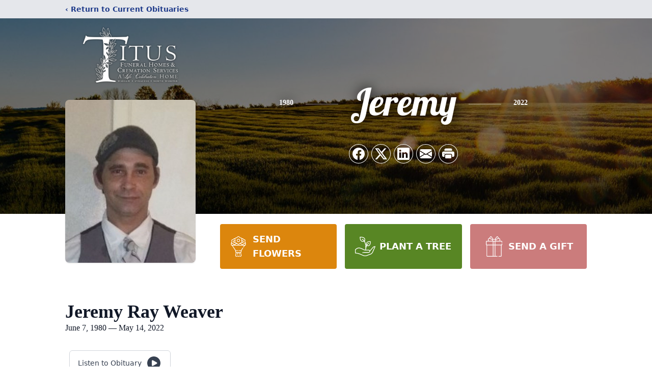

--- FILE ---
content_type: text/html; charset=utf-8
request_url: https://www.google.com/recaptcha/enterprise/anchor?ar=1&k=6LfzlbMfAAAAAADv2mO691mRC04-g8c-n0D1HqPL&co=aHR0cHM6Ly93d3cudGl0dXNmdW5lcmFsaG9tZS5jb206NDQz&hl=en&type=image&v=PoyoqOPhxBO7pBk68S4YbpHZ&theme=light&size=invisible&badge=bottomright&anchor-ms=20000&execute-ms=30000&cb=ig1x6z5ksudc
body_size: 48887
content:
<!DOCTYPE HTML><html dir="ltr" lang="en"><head><meta http-equiv="Content-Type" content="text/html; charset=UTF-8">
<meta http-equiv="X-UA-Compatible" content="IE=edge">
<title>reCAPTCHA</title>
<style type="text/css">
/* cyrillic-ext */
@font-face {
  font-family: 'Roboto';
  font-style: normal;
  font-weight: 400;
  font-stretch: 100%;
  src: url(//fonts.gstatic.com/s/roboto/v48/KFO7CnqEu92Fr1ME7kSn66aGLdTylUAMa3GUBHMdazTgWw.woff2) format('woff2');
  unicode-range: U+0460-052F, U+1C80-1C8A, U+20B4, U+2DE0-2DFF, U+A640-A69F, U+FE2E-FE2F;
}
/* cyrillic */
@font-face {
  font-family: 'Roboto';
  font-style: normal;
  font-weight: 400;
  font-stretch: 100%;
  src: url(//fonts.gstatic.com/s/roboto/v48/KFO7CnqEu92Fr1ME7kSn66aGLdTylUAMa3iUBHMdazTgWw.woff2) format('woff2');
  unicode-range: U+0301, U+0400-045F, U+0490-0491, U+04B0-04B1, U+2116;
}
/* greek-ext */
@font-face {
  font-family: 'Roboto';
  font-style: normal;
  font-weight: 400;
  font-stretch: 100%;
  src: url(//fonts.gstatic.com/s/roboto/v48/KFO7CnqEu92Fr1ME7kSn66aGLdTylUAMa3CUBHMdazTgWw.woff2) format('woff2');
  unicode-range: U+1F00-1FFF;
}
/* greek */
@font-face {
  font-family: 'Roboto';
  font-style: normal;
  font-weight: 400;
  font-stretch: 100%;
  src: url(//fonts.gstatic.com/s/roboto/v48/KFO7CnqEu92Fr1ME7kSn66aGLdTylUAMa3-UBHMdazTgWw.woff2) format('woff2');
  unicode-range: U+0370-0377, U+037A-037F, U+0384-038A, U+038C, U+038E-03A1, U+03A3-03FF;
}
/* math */
@font-face {
  font-family: 'Roboto';
  font-style: normal;
  font-weight: 400;
  font-stretch: 100%;
  src: url(//fonts.gstatic.com/s/roboto/v48/KFO7CnqEu92Fr1ME7kSn66aGLdTylUAMawCUBHMdazTgWw.woff2) format('woff2');
  unicode-range: U+0302-0303, U+0305, U+0307-0308, U+0310, U+0312, U+0315, U+031A, U+0326-0327, U+032C, U+032F-0330, U+0332-0333, U+0338, U+033A, U+0346, U+034D, U+0391-03A1, U+03A3-03A9, U+03B1-03C9, U+03D1, U+03D5-03D6, U+03F0-03F1, U+03F4-03F5, U+2016-2017, U+2034-2038, U+203C, U+2040, U+2043, U+2047, U+2050, U+2057, U+205F, U+2070-2071, U+2074-208E, U+2090-209C, U+20D0-20DC, U+20E1, U+20E5-20EF, U+2100-2112, U+2114-2115, U+2117-2121, U+2123-214F, U+2190, U+2192, U+2194-21AE, U+21B0-21E5, U+21F1-21F2, U+21F4-2211, U+2213-2214, U+2216-22FF, U+2308-230B, U+2310, U+2319, U+231C-2321, U+2336-237A, U+237C, U+2395, U+239B-23B7, U+23D0, U+23DC-23E1, U+2474-2475, U+25AF, U+25B3, U+25B7, U+25BD, U+25C1, U+25CA, U+25CC, U+25FB, U+266D-266F, U+27C0-27FF, U+2900-2AFF, U+2B0E-2B11, U+2B30-2B4C, U+2BFE, U+3030, U+FF5B, U+FF5D, U+1D400-1D7FF, U+1EE00-1EEFF;
}
/* symbols */
@font-face {
  font-family: 'Roboto';
  font-style: normal;
  font-weight: 400;
  font-stretch: 100%;
  src: url(//fonts.gstatic.com/s/roboto/v48/KFO7CnqEu92Fr1ME7kSn66aGLdTylUAMaxKUBHMdazTgWw.woff2) format('woff2');
  unicode-range: U+0001-000C, U+000E-001F, U+007F-009F, U+20DD-20E0, U+20E2-20E4, U+2150-218F, U+2190, U+2192, U+2194-2199, U+21AF, U+21E6-21F0, U+21F3, U+2218-2219, U+2299, U+22C4-22C6, U+2300-243F, U+2440-244A, U+2460-24FF, U+25A0-27BF, U+2800-28FF, U+2921-2922, U+2981, U+29BF, U+29EB, U+2B00-2BFF, U+4DC0-4DFF, U+FFF9-FFFB, U+10140-1018E, U+10190-1019C, U+101A0, U+101D0-101FD, U+102E0-102FB, U+10E60-10E7E, U+1D2C0-1D2D3, U+1D2E0-1D37F, U+1F000-1F0FF, U+1F100-1F1AD, U+1F1E6-1F1FF, U+1F30D-1F30F, U+1F315, U+1F31C, U+1F31E, U+1F320-1F32C, U+1F336, U+1F378, U+1F37D, U+1F382, U+1F393-1F39F, U+1F3A7-1F3A8, U+1F3AC-1F3AF, U+1F3C2, U+1F3C4-1F3C6, U+1F3CA-1F3CE, U+1F3D4-1F3E0, U+1F3ED, U+1F3F1-1F3F3, U+1F3F5-1F3F7, U+1F408, U+1F415, U+1F41F, U+1F426, U+1F43F, U+1F441-1F442, U+1F444, U+1F446-1F449, U+1F44C-1F44E, U+1F453, U+1F46A, U+1F47D, U+1F4A3, U+1F4B0, U+1F4B3, U+1F4B9, U+1F4BB, U+1F4BF, U+1F4C8-1F4CB, U+1F4D6, U+1F4DA, U+1F4DF, U+1F4E3-1F4E6, U+1F4EA-1F4ED, U+1F4F7, U+1F4F9-1F4FB, U+1F4FD-1F4FE, U+1F503, U+1F507-1F50B, U+1F50D, U+1F512-1F513, U+1F53E-1F54A, U+1F54F-1F5FA, U+1F610, U+1F650-1F67F, U+1F687, U+1F68D, U+1F691, U+1F694, U+1F698, U+1F6AD, U+1F6B2, U+1F6B9-1F6BA, U+1F6BC, U+1F6C6-1F6CF, U+1F6D3-1F6D7, U+1F6E0-1F6EA, U+1F6F0-1F6F3, U+1F6F7-1F6FC, U+1F700-1F7FF, U+1F800-1F80B, U+1F810-1F847, U+1F850-1F859, U+1F860-1F887, U+1F890-1F8AD, U+1F8B0-1F8BB, U+1F8C0-1F8C1, U+1F900-1F90B, U+1F93B, U+1F946, U+1F984, U+1F996, U+1F9E9, U+1FA00-1FA6F, U+1FA70-1FA7C, U+1FA80-1FA89, U+1FA8F-1FAC6, U+1FACE-1FADC, U+1FADF-1FAE9, U+1FAF0-1FAF8, U+1FB00-1FBFF;
}
/* vietnamese */
@font-face {
  font-family: 'Roboto';
  font-style: normal;
  font-weight: 400;
  font-stretch: 100%;
  src: url(//fonts.gstatic.com/s/roboto/v48/KFO7CnqEu92Fr1ME7kSn66aGLdTylUAMa3OUBHMdazTgWw.woff2) format('woff2');
  unicode-range: U+0102-0103, U+0110-0111, U+0128-0129, U+0168-0169, U+01A0-01A1, U+01AF-01B0, U+0300-0301, U+0303-0304, U+0308-0309, U+0323, U+0329, U+1EA0-1EF9, U+20AB;
}
/* latin-ext */
@font-face {
  font-family: 'Roboto';
  font-style: normal;
  font-weight: 400;
  font-stretch: 100%;
  src: url(//fonts.gstatic.com/s/roboto/v48/KFO7CnqEu92Fr1ME7kSn66aGLdTylUAMa3KUBHMdazTgWw.woff2) format('woff2');
  unicode-range: U+0100-02BA, U+02BD-02C5, U+02C7-02CC, U+02CE-02D7, U+02DD-02FF, U+0304, U+0308, U+0329, U+1D00-1DBF, U+1E00-1E9F, U+1EF2-1EFF, U+2020, U+20A0-20AB, U+20AD-20C0, U+2113, U+2C60-2C7F, U+A720-A7FF;
}
/* latin */
@font-face {
  font-family: 'Roboto';
  font-style: normal;
  font-weight: 400;
  font-stretch: 100%;
  src: url(//fonts.gstatic.com/s/roboto/v48/KFO7CnqEu92Fr1ME7kSn66aGLdTylUAMa3yUBHMdazQ.woff2) format('woff2');
  unicode-range: U+0000-00FF, U+0131, U+0152-0153, U+02BB-02BC, U+02C6, U+02DA, U+02DC, U+0304, U+0308, U+0329, U+2000-206F, U+20AC, U+2122, U+2191, U+2193, U+2212, U+2215, U+FEFF, U+FFFD;
}
/* cyrillic-ext */
@font-face {
  font-family: 'Roboto';
  font-style: normal;
  font-weight: 500;
  font-stretch: 100%;
  src: url(//fonts.gstatic.com/s/roboto/v48/KFO7CnqEu92Fr1ME7kSn66aGLdTylUAMa3GUBHMdazTgWw.woff2) format('woff2');
  unicode-range: U+0460-052F, U+1C80-1C8A, U+20B4, U+2DE0-2DFF, U+A640-A69F, U+FE2E-FE2F;
}
/* cyrillic */
@font-face {
  font-family: 'Roboto';
  font-style: normal;
  font-weight: 500;
  font-stretch: 100%;
  src: url(//fonts.gstatic.com/s/roboto/v48/KFO7CnqEu92Fr1ME7kSn66aGLdTylUAMa3iUBHMdazTgWw.woff2) format('woff2');
  unicode-range: U+0301, U+0400-045F, U+0490-0491, U+04B0-04B1, U+2116;
}
/* greek-ext */
@font-face {
  font-family: 'Roboto';
  font-style: normal;
  font-weight: 500;
  font-stretch: 100%;
  src: url(//fonts.gstatic.com/s/roboto/v48/KFO7CnqEu92Fr1ME7kSn66aGLdTylUAMa3CUBHMdazTgWw.woff2) format('woff2');
  unicode-range: U+1F00-1FFF;
}
/* greek */
@font-face {
  font-family: 'Roboto';
  font-style: normal;
  font-weight: 500;
  font-stretch: 100%;
  src: url(//fonts.gstatic.com/s/roboto/v48/KFO7CnqEu92Fr1ME7kSn66aGLdTylUAMa3-UBHMdazTgWw.woff2) format('woff2');
  unicode-range: U+0370-0377, U+037A-037F, U+0384-038A, U+038C, U+038E-03A1, U+03A3-03FF;
}
/* math */
@font-face {
  font-family: 'Roboto';
  font-style: normal;
  font-weight: 500;
  font-stretch: 100%;
  src: url(//fonts.gstatic.com/s/roboto/v48/KFO7CnqEu92Fr1ME7kSn66aGLdTylUAMawCUBHMdazTgWw.woff2) format('woff2');
  unicode-range: U+0302-0303, U+0305, U+0307-0308, U+0310, U+0312, U+0315, U+031A, U+0326-0327, U+032C, U+032F-0330, U+0332-0333, U+0338, U+033A, U+0346, U+034D, U+0391-03A1, U+03A3-03A9, U+03B1-03C9, U+03D1, U+03D5-03D6, U+03F0-03F1, U+03F4-03F5, U+2016-2017, U+2034-2038, U+203C, U+2040, U+2043, U+2047, U+2050, U+2057, U+205F, U+2070-2071, U+2074-208E, U+2090-209C, U+20D0-20DC, U+20E1, U+20E5-20EF, U+2100-2112, U+2114-2115, U+2117-2121, U+2123-214F, U+2190, U+2192, U+2194-21AE, U+21B0-21E5, U+21F1-21F2, U+21F4-2211, U+2213-2214, U+2216-22FF, U+2308-230B, U+2310, U+2319, U+231C-2321, U+2336-237A, U+237C, U+2395, U+239B-23B7, U+23D0, U+23DC-23E1, U+2474-2475, U+25AF, U+25B3, U+25B7, U+25BD, U+25C1, U+25CA, U+25CC, U+25FB, U+266D-266F, U+27C0-27FF, U+2900-2AFF, U+2B0E-2B11, U+2B30-2B4C, U+2BFE, U+3030, U+FF5B, U+FF5D, U+1D400-1D7FF, U+1EE00-1EEFF;
}
/* symbols */
@font-face {
  font-family: 'Roboto';
  font-style: normal;
  font-weight: 500;
  font-stretch: 100%;
  src: url(//fonts.gstatic.com/s/roboto/v48/KFO7CnqEu92Fr1ME7kSn66aGLdTylUAMaxKUBHMdazTgWw.woff2) format('woff2');
  unicode-range: U+0001-000C, U+000E-001F, U+007F-009F, U+20DD-20E0, U+20E2-20E4, U+2150-218F, U+2190, U+2192, U+2194-2199, U+21AF, U+21E6-21F0, U+21F3, U+2218-2219, U+2299, U+22C4-22C6, U+2300-243F, U+2440-244A, U+2460-24FF, U+25A0-27BF, U+2800-28FF, U+2921-2922, U+2981, U+29BF, U+29EB, U+2B00-2BFF, U+4DC0-4DFF, U+FFF9-FFFB, U+10140-1018E, U+10190-1019C, U+101A0, U+101D0-101FD, U+102E0-102FB, U+10E60-10E7E, U+1D2C0-1D2D3, U+1D2E0-1D37F, U+1F000-1F0FF, U+1F100-1F1AD, U+1F1E6-1F1FF, U+1F30D-1F30F, U+1F315, U+1F31C, U+1F31E, U+1F320-1F32C, U+1F336, U+1F378, U+1F37D, U+1F382, U+1F393-1F39F, U+1F3A7-1F3A8, U+1F3AC-1F3AF, U+1F3C2, U+1F3C4-1F3C6, U+1F3CA-1F3CE, U+1F3D4-1F3E0, U+1F3ED, U+1F3F1-1F3F3, U+1F3F5-1F3F7, U+1F408, U+1F415, U+1F41F, U+1F426, U+1F43F, U+1F441-1F442, U+1F444, U+1F446-1F449, U+1F44C-1F44E, U+1F453, U+1F46A, U+1F47D, U+1F4A3, U+1F4B0, U+1F4B3, U+1F4B9, U+1F4BB, U+1F4BF, U+1F4C8-1F4CB, U+1F4D6, U+1F4DA, U+1F4DF, U+1F4E3-1F4E6, U+1F4EA-1F4ED, U+1F4F7, U+1F4F9-1F4FB, U+1F4FD-1F4FE, U+1F503, U+1F507-1F50B, U+1F50D, U+1F512-1F513, U+1F53E-1F54A, U+1F54F-1F5FA, U+1F610, U+1F650-1F67F, U+1F687, U+1F68D, U+1F691, U+1F694, U+1F698, U+1F6AD, U+1F6B2, U+1F6B9-1F6BA, U+1F6BC, U+1F6C6-1F6CF, U+1F6D3-1F6D7, U+1F6E0-1F6EA, U+1F6F0-1F6F3, U+1F6F7-1F6FC, U+1F700-1F7FF, U+1F800-1F80B, U+1F810-1F847, U+1F850-1F859, U+1F860-1F887, U+1F890-1F8AD, U+1F8B0-1F8BB, U+1F8C0-1F8C1, U+1F900-1F90B, U+1F93B, U+1F946, U+1F984, U+1F996, U+1F9E9, U+1FA00-1FA6F, U+1FA70-1FA7C, U+1FA80-1FA89, U+1FA8F-1FAC6, U+1FACE-1FADC, U+1FADF-1FAE9, U+1FAF0-1FAF8, U+1FB00-1FBFF;
}
/* vietnamese */
@font-face {
  font-family: 'Roboto';
  font-style: normal;
  font-weight: 500;
  font-stretch: 100%;
  src: url(//fonts.gstatic.com/s/roboto/v48/KFO7CnqEu92Fr1ME7kSn66aGLdTylUAMa3OUBHMdazTgWw.woff2) format('woff2');
  unicode-range: U+0102-0103, U+0110-0111, U+0128-0129, U+0168-0169, U+01A0-01A1, U+01AF-01B0, U+0300-0301, U+0303-0304, U+0308-0309, U+0323, U+0329, U+1EA0-1EF9, U+20AB;
}
/* latin-ext */
@font-face {
  font-family: 'Roboto';
  font-style: normal;
  font-weight: 500;
  font-stretch: 100%;
  src: url(//fonts.gstatic.com/s/roboto/v48/KFO7CnqEu92Fr1ME7kSn66aGLdTylUAMa3KUBHMdazTgWw.woff2) format('woff2');
  unicode-range: U+0100-02BA, U+02BD-02C5, U+02C7-02CC, U+02CE-02D7, U+02DD-02FF, U+0304, U+0308, U+0329, U+1D00-1DBF, U+1E00-1E9F, U+1EF2-1EFF, U+2020, U+20A0-20AB, U+20AD-20C0, U+2113, U+2C60-2C7F, U+A720-A7FF;
}
/* latin */
@font-face {
  font-family: 'Roboto';
  font-style: normal;
  font-weight: 500;
  font-stretch: 100%;
  src: url(//fonts.gstatic.com/s/roboto/v48/KFO7CnqEu92Fr1ME7kSn66aGLdTylUAMa3yUBHMdazQ.woff2) format('woff2');
  unicode-range: U+0000-00FF, U+0131, U+0152-0153, U+02BB-02BC, U+02C6, U+02DA, U+02DC, U+0304, U+0308, U+0329, U+2000-206F, U+20AC, U+2122, U+2191, U+2193, U+2212, U+2215, U+FEFF, U+FFFD;
}
/* cyrillic-ext */
@font-face {
  font-family: 'Roboto';
  font-style: normal;
  font-weight: 900;
  font-stretch: 100%;
  src: url(//fonts.gstatic.com/s/roboto/v48/KFO7CnqEu92Fr1ME7kSn66aGLdTylUAMa3GUBHMdazTgWw.woff2) format('woff2');
  unicode-range: U+0460-052F, U+1C80-1C8A, U+20B4, U+2DE0-2DFF, U+A640-A69F, U+FE2E-FE2F;
}
/* cyrillic */
@font-face {
  font-family: 'Roboto';
  font-style: normal;
  font-weight: 900;
  font-stretch: 100%;
  src: url(//fonts.gstatic.com/s/roboto/v48/KFO7CnqEu92Fr1ME7kSn66aGLdTylUAMa3iUBHMdazTgWw.woff2) format('woff2');
  unicode-range: U+0301, U+0400-045F, U+0490-0491, U+04B0-04B1, U+2116;
}
/* greek-ext */
@font-face {
  font-family: 'Roboto';
  font-style: normal;
  font-weight: 900;
  font-stretch: 100%;
  src: url(//fonts.gstatic.com/s/roboto/v48/KFO7CnqEu92Fr1ME7kSn66aGLdTylUAMa3CUBHMdazTgWw.woff2) format('woff2');
  unicode-range: U+1F00-1FFF;
}
/* greek */
@font-face {
  font-family: 'Roboto';
  font-style: normal;
  font-weight: 900;
  font-stretch: 100%;
  src: url(//fonts.gstatic.com/s/roboto/v48/KFO7CnqEu92Fr1ME7kSn66aGLdTylUAMa3-UBHMdazTgWw.woff2) format('woff2');
  unicode-range: U+0370-0377, U+037A-037F, U+0384-038A, U+038C, U+038E-03A1, U+03A3-03FF;
}
/* math */
@font-face {
  font-family: 'Roboto';
  font-style: normal;
  font-weight: 900;
  font-stretch: 100%;
  src: url(//fonts.gstatic.com/s/roboto/v48/KFO7CnqEu92Fr1ME7kSn66aGLdTylUAMawCUBHMdazTgWw.woff2) format('woff2');
  unicode-range: U+0302-0303, U+0305, U+0307-0308, U+0310, U+0312, U+0315, U+031A, U+0326-0327, U+032C, U+032F-0330, U+0332-0333, U+0338, U+033A, U+0346, U+034D, U+0391-03A1, U+03A3-03A9, U+03B1-03C9, U+03D1, U+03D5-03D6, U+03F0-03F1, U+03F4-03F5, U+2016-2017, U+2034-2038, U+203C, U+2040, U+2043, U+2047, U+2050, U+2057, U+205F, U+2070-2071, U+2074-208E, U+2090-209C, U+20D0-20DC, U+20E1, U+20E5-20EF, U+2100-2112, U+2114-2115, U+2117-2121, U+2123-214F, U+2190, U+2192, U+2194-21AE, U+21B0-21E5, U+21F1-21F2, U+21F4-2211, U+2213-2214, U+2216-22FF, U+2308-230B, U+2310, U+2319, U+231C-2321, U+2336-237A, U+237C, U+2395, U+239B-23B7, U+23D0, U+23DC-23E1, U+2474-2475, U+25AF, U+25B3, U+25B7, U+25BD, U+25C1, U+25CA, U+25CC, U+25FB, U+266D-266F, U+27C0-27FF, U+2900-2AFF, U+2B0E-2B11, U+2B30-2B4C, U+2BFE, U+3030, U+FF5B, U+FF5D, U+1D400-1D7FF, U+1EE00-1EEFF;
}
/* symbols */
@font-face {
  font-family: 'Roboto';
  font-style: normal;
  font-weight: 900;
  font-stretch: 100%;
  src: url(//fonts.gstatic.com/s/roboto/v48/KFO7CnqEu92Fr1ME7kSn66aGLdTylUAMaxKUBHMdazTgWw.woff2) format('woff2');
  unicode-range: U+0001-000C, U+000E-001F, U+007F-009F, U+20DD-20E0, U+20E2-20E4, U+2150-218F, U+2190, U+2192, U+2194-2199, U+21AF, U+21E6-21F0, U+21F3, U+2218-2219, U+2299, U+22C4-22C6, U+2300-243F, U+2440-244A, U+2460-24FF, U+25A0-27BF, U+2800-28FF, U+2921-2922, U+2981, U+29BF, U+29EB, U+2B00-2BFF, U+4DC0-4DFF, U+FFF9-FFFB, U+10140-1018E, U+10190-1019C, U+101A0, U+101D0-101FD, U+102E0-102FB, U+10E60-10E7E, U+1D2C0-1D2D3, U+1D2E0-1D37F, U+1F000-1F0FF, U+1F100-1F1AD, U+1F1E6-1F1FF, U+1F30D-1F30F, U+1F315, U+1F31C, U+1F31E, U+1F320-1F32C, U+1F336, U+1F378, U+1F37D, U+1F382, U+1F393-1F39F, U+1F3A7-1F3A8, U+1F3AC-1F3AF, U+1F3C2, U+1F3C4-1F3C6, U+1F3CA-1F3CE, U+1F3D4-1F3E0, U+1F3ED, U+1F3F1-1F3F3, U+1F3F5-1F3F7, U+1F408, U+1F415, U+1F41F, U+1F426, U+1F43F, U+1F441-1F442, U+1F444, U+1F446-1F449, U+1F44C-1F44E, U+1F453, U+1F46A, U+1F47D, U+1F4A3, U+1F4B0, U+1F4B3, U+1F4B9, U+1F4BB, U+1F4BF, U+1F4C8-1F4CB, U+1F4D6, U+1F4DA, U+1F4DF, U+1F4E3-1F4E6, U+1F4EA-1F4ED, U+1F4F7, U+1F4F9-1F4FB, U+1F4FD-1F4FE, U+1F503, U+1F507-1F50B, U+1F50D, U+1F512-1F513, U+1F53E-1F54A, U+1F54F-1F5FA, U+1F610, U+1F650-1F67F, U+1F687, U+1F68D, U+1F691, U+1F694, U+1F698, U+1F6AD, U+1F6B2, U+1F6B9-1F6BA, U+1F6BC, U+1F6C6-1F6CF, U+1F6D3-1F6D7, U+1F6E0-1F6EA, U+1F6F0-1F6F3, U+1F6F7-1F6FC, U+1F700-1F7FF, U+1F800-1F80B, U+1F810-1F847, U+1F850-1F859, U+1F860-1F887, U+1F890-1F8AD, U+1F8B0-1F8BB, U+1F8C0-1F8C1, U+1F900-1F90B, U+1F93B, U+1F946, U+1F984, U+1F996, U+1F9E9, U+1FA00-1FA6F, U+1FA70-1FA7C, U+1FA80-1FA89, U+1FA8F-1FAC6, U+1FACE-1FADC, U+1FADF-1FAE9, U+1FAF0-1FAF8, U+1FB00-1FBFF;
}
/* vietnamese */
@font-face {
  font-family: 'Roboto';
  font-style: normal;
  font-weight: 900;
  font-stretch: 100%;
  src: url(//fonts.gstatic.com/s/roboto/v48/KFO7CnqEu92Fr1ME7kSn66aGLdTylUAMa3OUBHMdazTgWw.woff2) format('woff2');
  unicode-range: U+0102-0103, U+0110-0111, U+0128-0129, U+0168-0169, U+01A0-01A1, U+01AF-01B0, U+0300-0301, U+0303-0304, U+0308-0309, U+0323, U+0329, U+1EA0-1EF9, U+20AB;
}
/* latin-ext */
@font-face {
  font-family: 'Roboto';
  font-style: normal;
  font-weight: 900;
  font-stretch: 100%;
  src: url(//fonts.gstatic.com/s/roboto/v48/KFO7CnqEu92Fr1ME7kSn66aGLdTylUAMa3KUBHMdazTgWw.woff2) format('woff2');
  unicode-range: U+0100-02BA, U+02BD-02C5, U+02C7-02CC, U+02CE-02D7, U+02DD-02FF, U+0304, U+0308, U+0329, U+1D00-1DBF, U+1E00-1E9F, U+1EF2-1EFF, U+2020, U+20A0-20AB, U+20AD-20C0, U+2113, U+2C60-2C7F, U+A720-A7FF;
}
/* latin */
@font-face {
  font-family: 'Roboto';
  font-style: normal;
  font-weight: 900;
  font-stretch: 100%;
  src: url(//fonts.gstatic.com/s/roboto/v48/KFO7CnqEu92Fr1ME7kSn66aGLdTylUAMa3yUBHMdazQ.woff2) format('woff2');
  unicode-range: U+0000-00FF, U+0131, U+0152-0153, U+02BB-02BC, U+02C6, U+02DA, U+02DC, U+0304, U+0308, U+0329, U+2000-206F, U+20AC, U+2122, U+2191, U+2193, U+2212, U+2215, U+FEFF, U+FFFD;
}

</style>
<link rel="stylesheet" type="text/css" href="https://www.gstatic.com/recaptcha/releases/PoyoqOPhxBO7pBk68S4YbpHZ/styles__ltr.css">
<script nonce="h6q6H48NPkvhw8vvqmz3Ig" type="text/javascript">window['__recaptcha_api'] = 'https://www.google.com/recaptcha/enterprise/';</script>
<script type="text/javascript" src="https://www.gstatic.com/recaptcha/releases/PoyoqOPhxBO7pBk68S4YbpHZ/recaptcha__en.js" nonce="h6q6H48NPkvhw8vvqmz3Ig">
      
    </script></head>
<body><div id="rc-anchor-alert" class="rc-anchor-alert"></div>
<input type="hidden" id="recaptcha-token" value="[base64]">
<script type="text/javascript" nonce="h6q6H48NPkvhw8vvqmz3Ig">
      recaptcha.anchor.Main.init("[\x22ainput\x22,[\x22bgdata\x22,\x22\x22,\[base64]/[base64]/[base64]/[base64]/cjw8ejpyPj4+eil9Y2F0Y2gobCl7dGhyb3cgbDt9fSxIPWZ1bmN0aW9uKHcsdCx6KXtpZih3PT0xOTR8fHc9PTIwOCl0LnZbd10/dC52W3ddLmNvbmNhdCh6KTp0LnZbd109b2Yoeix0KTtlbHNle2lmKHQuYkImJnchPTMxNylyZXR1cm47dz09NjZ8fHc9PTEyMnx8dz09NDcwfHx3PT00NHx8dz09NDE2fHx3PT0zOTd8fHc9PTQyMXx8dz09Njh8fHc9PTcwfHx3PT0xODQ/[base64]/[base64]/[base64]/bmV3IGRbVl0oSlswXSk6cD09Mj9uZXcgZFtWXShKWzBdLEpbMV0pOnA9PTM/bmV3IGRbVl0oSlswXSxKWzFdLEpbMl0pOnA9PTQ/[base64]/[base64]/[base64]/[base64]\x22,\[base64]\\u003d\x22,\x22QylxwrFaw5NUAsOQTMKAdXwIIAHDiMKyZhkJwo8Rw6VgOMORXngYwonDowBew7vCtXdawq/CpMKoahNSdUMCKzoLwpzDpMOowpJYwrzDrXLDn8KsAMKJNl3DrsKAZMKewpLClgPCocOtd8KoQlHCtyDDpMO6KjPClBnDvcKJW8KPOUshbHJXKE7CpMKTw5sUwoFiMC1Pw6fCj8Ksw7LDs8K+w6TCjDEtGMOlIQnDvBhZw4/CusORUsONwoDDpxDDgcKFwqpmEcKFwoPDscOpXwwMZcK3w7HConcKWVxkw6/[base64]/Cm2RVPWNNLMO6QyvCtcOQwoHDjg0zEMOdcSTCvRTDu8KxPWZkwrR1OVrCj2Q9w5LDuAjDg8KzSzvCpMO+w74iEMOPL8OibE/CtCMAwrXDrgfCrcKGw6PDkMKoNm1/[base64]/NcOPMHcKwo/DqcKAOUVFecOjOMKNwq/CqD/ChAgFKnNbwrfChUXDsFbDnX5JLwVAw5XCq1HDocOXw6oxw5pGZWd6w4o8DW15MMORw50Hw4sBw6Nlwr7DvMKbw67DugbDsCnDrMKWZGVxXnLClMO4wr/CukbDhzNcSTjDj8O7S8Oyw7JsTMKQw6vDoMKFFMKrcMOowqA2w4xgw7lcwqPCj1vCllo0ZMKRw5N3w4gJJGRFwpwswprDssK+w6PDkkF6bMKlw73CqWFHwpTDo8O5ccOrUnXChBXDjCvCl8KhTk/DgcOYaMORw49FTQIDahHDr8Ojbi7DmnQSPDtkNUzCoU/Dl8KxEsObDMKTW0nDvCjCgArDlktPwqkHWcOGYcO/[base64]/wpfDh8OsHcOmw7vDvsOiwokDwqrDl8OkBgcCw5DCiXM9XiPCr8OpHsOJDykEfMK6FcOtagAbw4shNBDCtkzDln3CicKlKcKKMsKpw6lOTWRVw5xiF8OAXTR9SDLCosOEw4IBL0hvwr1pwrTDlBfDucO9w5XDvldkcCEYYkcjw7w6wphzw70rJ8KMRMOWesKaXFM/MgHCrkIxUsOGaD4Xwq/[base64]/DhcODwq1sw4oaw4FbMW/[base64]/CqAo0wosjw5zDj8OcwoUSMF9awqpEw5bDnyTCn8OOw5gcwoJawpYia8O4wojCnn9Ewr4XP0g4w4DDinbCpSRmw4sHw7jCvgHCoCDDksO6w6B7A8Oow5DCmzoFEMOcw7Qkw6hLesKNccKAw5JDVDs7wog4wrgCHBdQw74nw7d/wpMCw5sNJTkIaT5sw68tPjN1PsOQaGXDq0t/P217w7BNecK1fU3Dnl7DnmdaX0XDucKywpdOYFLCl3rDqEPDp8OPAsOJaMOdwrl+KcK5a8Khw60JwprDoDAmwrU/FcOywo7Dv8O3YcOMV8OCSCnCvsK0a8Omw61hw71vFUo3TMKewoHCjmfDsk/DsUbDvsOpwoFKwoBIwp/[base64]/CohTDkcKdw5nDonbDgjjClzXDpMKmw5vCpcKcFcKlw4ENBcOMccK4FcOEJMOKw44Mw7wiw4/Dj8KEwoVhCMKOw4vDvj1efsKIw7xXwpYnw5tAw5dAS8KBKsOOHcK3BUs+LD1+fQjDnC/DscKkMMOjwoNTRSgWPcO7w63DpBLDswNQGMKEw7/CgMOAw4TDlcOYCMOIw6zDhR/ClsOewq3DiHYHAsOuwqo3w4U7wqd/w6YYwrAuw55rI3g+R8KoF8OBw6RiY8O6wqHDvsKYwrbCp8KxE8OtFzDCvsKPVh9QMMOwJjrDscO6ecOUBQ9ICMOVWiExwqDDqRt+ScKvw5AUw6HCusKhw7fCqsKsw6fCiBvCoB/CkcKfHQQhai8kwpzCt0/DikDCsQ3Ck8K6w5sAwowJwpNjcm8NQTTCpwctwodIwpt3woLDmzrDlTXDssK0Mk5Qw6TDicOmw4zCqD7CncKyesOJw7VGwpAefhlyWMKQw4/[base64]/wqfCigcMIX3Co3PClsKPw7zClEDDhC4qTyQJD8KiwoNHwq/DhsOqwpXDkVXCrwkxwpk/XcK/wp3Do8KSw5rDqjUwwp9FEcKUwq3ClcOFengzwrxyKsOwVsKIw68BeRjChRwtw77DisK1eSxSLEnDisONLsKKwpTCiMKKNcK5wpoxC8OTJwXDsULDocKORcOow5jCisKJwqtmXgkJw6J2UR7DkcO5w41WPg/DhDTCq8K/wqtjWBMrw6PCtQ8IwqoSBH7DrsOlw4bChG1pw69Jw5vCuSvDlSNuw6DDq2rDmMK+w54jTsK8wo3Dm2TDik/Ck8K6wq0tYVkXw58Hw7QLKsOJFsOywrnCqgbDkXrCn8KBeXptd8Ozwo/CpcO6wpvDmMKuPwEBRgHDqwTDrMK+WFw3ecKJW8OVw5jDosO6IcKYw6YlS8K+woFlOcOnw7jCkAdWwpXDksKWVcOZw502wpFcw7nCtMOIRcK5w5xbw5/DlMO+EXfDqFBww7zCv8KGQj3CsjPCv8KcbsK+JDLDrMKjRcO9OCA+wq4WE8KGMVNjwokdVzoDwpw4wq9LFMKhC8KUw7gcegXDh0rCkUQRw7jDjMO3w55Mc8OTworDjDrCqHXCm3hZScOyw5LCiCLCkcOsC8KkHcK/w5UbwoxWJUR1a1XDtsOfFC7DpcOUwrnCmMOPFG0xRcKbw7EBwpTCmk1HQilDwqYow6sgKX10UMO8w6VJYnvDiGDCnz89wqfCiMOtw709w6vDhypuw6bCu8K/RsOLDW8XeXoDw7zDvTnDpldeDk3DucOpFMOPw55xwpxAOcKxw6XDtFvDsUxjw5JwWsOzcMKKw5rCgUxMwoprWS3ChsOyw5XDm0HDu8OiwotSw7E8MlHDjk9/dGXCvFjClsKyH8O9A8KZwprCp8O0wrxcKsOEwrpwR0/DgMKKGwzCvhlLLVzDpsO4w43DjMO9wr99wrjCksKHw6ZCw4duw7dbw7/Drj5tw4cowooDw55GZsKvWMKWaMKiw7gGAMKrwr9+DMKpw6ssw5BRwpIhwqfCucKZDcK7w5/[base64]/CsEULBQDDuwrDrcK2w43Cv8OQwrTCqwIIw6XDpR7CosOBw7YjwobCrjBJU8KJCcKxw6bCh8OqLhTCq1hXw43CsMOJwqhDw5vDqXnDkMOzYigfDAErXg4UBcKWw5fCuF97ZMORw5QrJsK0RVTDq8Ogwq/CjsOXwpAaBmAKE2t1dxR2SsOKw6okIivCoMOzJsKlw6w0RHfDl1TDiVnCu8OywpXDiR07eHUGw5lCBjjDjhx2woYkH8KLw6jDgHnCo8O8w6k3wrHCtsK1EcKRYU3Ch8OHw5LDnMOoDMOTw7/CrMKTw7YhwoEVwp9EwqrCkcOww7cXwprDtMKFwo/DjiVGAMObecO/[base64]/Dhx/CiyLCkkfDpMKqbh8Uw5Uqw60FL8KlS8KNEQ9/FjbDmBPDoQvDsl3DgnTDqMKCwoxJwpjCrcKrDnDDuzHCiMKGP3fCt1jDuMOuw78/[base64]/cBDDsh97wqXDuMO2IyDDosKLIRE8E8KCw6TDpsKAwqrCgB7Cg8OrBX7CrsKqw6AWwoHChk7ChsOqFcK6w44kITIAwo/Cu0tDSxPClRs8Txwgw4EGw7DCgMOOw6gTMRw9OTw/wpPDgWDCmGooEMKsDjDDnMOwTAzCoDPCscKBTDZSV8Khw67Domo/w6zCmMO5esOgw7rCrMOEw59Hw6XDicKGRzTChGh3wp/[base64]/Cm8OGwr3DtAVSW8OHwoxyO3RWbEzCsmgwdcK7w5IGwpwCPnfCrmzCmU4RwowPw7vDl8OWw4bDi8O4IGZ3wpocdMK4PlA3JV7CjyBnYggXwrwFYmBTBhNOWX4VJhdKwqgXB2rDsMK8esOUw6DDqQnDvMO+FsOpfH9jwp/Dn8KdWQgPwro7ZsK2w6HCjSfDoMKTJA7ChcOKw43DsMO5woI4wqDCrsKbSm4uwp/[base64]/DnMOYLyVMdgjDuVxGwqzCtcOwaMOcBMOfw63DsCPDnm9ZwrvDpMK4OgfDqVk+BwvCkENSBTJTHyjCl3Bww4AQwoAcRSB2wpZFMsKYUsKIIsO0wrDDscKhwr7Dul3CmjF3w4hfw65DISTCmlTCvkwtNcORw5o3HF/[base64]/JsKgwowuw4vCjihPw7U/w4kYw7gQwoFEQ8K6EHdtwop7wohaFSjCpsOlw5zCmg0fw4Jxe8Omw7nDgMKwdB9Zw5rCjEbCogzDr8KFZTsQwrTCrmlAw6vCqAZ1Uk/DssKHw54UwpPDksO+wpknwqw3A8OQw5PCsULCh8KhwrfCoMOvwptWw40TNmXDnRFHwqNgw4pdBAjChiU6A8OvUyk1VXrDkMKKwrvCn1fCn8O9w4Z3AcKACcKkwq83w73Dm8KEdcKqw64Sw5EDwoh5cGbDinFCwp4iw7odwpDDnMOuAcOYwr/DuScrw7E7Q8OPUVvCh055w6s1FRtrw5HCiHxZRcKBTsO1c8K1JcOQcWHCpiHDqsO7NsORCgjDtnLDvcOzO8Ocw6RYfcOYXcKPw7fCgsOjwrQvfcKTw7vCuDnDgcK4wonDlcK1IUoqbl/DnVbCvCMBUMOXOi/DpsOyw5MNOFpewpnCqMOzYG/ChiFbw7PChU9dTsK2KMKaw4Z2w5VyQg5Jw5XDpC/DmcKALFdXXAckCFnChsOfWQPDnWnCp0YNR8Opw7fCjsKoBkY+wpYKwr3ChSUxWWbCjhQ9wqd4wrJ7WH87O8OewqvCpMOTwrdlw7vDjcKucTrCo8OJwo5ew57Ct2XCn8KFNh/[base64]/[base64]/Ck8Oww7/DkMOtKMKFfMO9wp1kMMOpWcKUWkHCscOhwrfCvRrCoMKwwrAXwr3CgMK0wobCsSguwq3DmcOnP8OWXcOBCsObG8Kiw4JXwpfDmsOJw4LCosOIw4TDg8OsccKaw4o/wotrN8KWw6UDwqnDpCQxanoIwq9dwoV+IghsX8OswpzCicKFw5rCjzbDnSApKMO+V8OqTcOSw5XChMOdSSnDkTBmESTCoMOkG8OvfGhBRsOZI3rDrcOdPcKSwrDCjsOGFcKCwrHDglrDp3XCr3/ChsKOwpTDnsKwYFkKLSh/[base64]/CkMKiIsK/NVHDmsK3LcKdbC0Fw5jCjMKBX8OAVA7DrcOfw7AbCsKlw5J+w4Y/eytsKcOCIUDCvyTCnMOCD8OfczXCo8OYwr16wqQNwq7CqsOiwpPDpC0hwpIkw7R/bsKwW8OeXxhXFcK2w6fDni59SiHDrMOifWtfDMK2CENowpkFCkbDrsOUJMKZfXrDu2rCrw0/N8OZwrU+ezMNA3DDtMONN1HCv8KLw6RfD8O8worDucOZZcOyTcKpwo7CtMKnwpjDoixMw6DDicKAAMOiBMKKWcOyfz3CrTLCscOHG8OSQQg9wrs8wrrCi2vCo10NLMOrM2jCvA8kw7sKExrDrCTCrUzCsmDDtMKfw7/DhMO1woXCrwzDklXDrMOtwq9yEMKdw7EUw6/CnmNFw59UKBDDnEnDm8KFwokYFSLChB3DgcKGbWnDpX4yBnEBwpMtJ8KZw6XCoMOERMKiECNGSwExwoRgw4XCusO5CFZqUcKcw6MXw7N8W3AtJ1bDs8KPZAkOeirDq8OFw6HCgH7CiMOxdB5uGyHDoMO/[base64]/YcO2RsOScsKDw4p6w5DDlsO7wrHDtMO4wrcvZlTCikXDhsKCT3XDpMOnw43DgGXDqkbCn8O5wrBle8KsDcOzw57DnC7DkQo6w57Dk8OKEsOqw4bDvMKCw4kjJMKuwojDhMKIOcO0wotRbsKucw/DlsKBwpfCmCAXw4LDrcKKYGTDv2TDtcODw4Vuw5wtM8KIw4l3dMOoYDDChcKhAhbCsHDCmhBIc8KbMkjDlnLCsg7CiDnCs2LCjyAvccKNasKwwrXDgsKNwqnCmR3DmGHDpkvClcKdwp1YAQjDqyXDnQrCqMKOKMO5w6V/w5gmXMKdL0Jxw5p7W1RSwp7DmsO6B8KHKwzDo0jCssOMwrTCsyNAwpnCry7Dv0QwFQrDh3IPfR/Dk8ONDsOBw58xw5kfw5w8bTZEK2XCkMKbw6bCtH5Fw7nCrTzDkirDvsKkw4EzKXJzY8Kfw4PCgMOVQ8Oxw7BVwrMOw6dEHMKqwpZQw5kew5hEBcOXDyZ2XsKow481wr/[base64]/e8K3w53CpcKfw7rDviVvwrPCgXQQwpNvwo0Fw7LDhsO/w6grZ8KAOk41bRzChQ9tw45GBFh2w6TCuMKJw5DClFETw77DvMOmAAnCmsOyw7vDi8OrwofCiWjDmsK1d8OuD8KZwoTCtMKiw4TCkMKowpPCpMONwoBZQjEGwpPDtBzCrTplQsKgWcKTwrXCucOHwpgywr3CkcKpw5wHaA1VUgpSwqMQwp3DlMOHWcKGOS/[base64]/Cj3Few6HCj2rDj8K/wrIEwqQ/aMKXwpzCt8OLwrRDw4cjw5jDvhnCvjhWSx3DisKWwoDCpMKnasOdwr7DoiXDgcKvUsOfAXUnwpbCmMO0Ogo2ZsKmWBE6wrIlw6AlwqoLEMOYP17Ch8KPw5c4bcKjRRl/[base64]/wrLCtxjCgcOTworCqj9wLktdUgzDhU12w73DkSlGwr96KnzCoMKyw77Cn8OCaX7CgC/Dg8KUHsOeFkkOwoDDg8O+woPCinEcH8OaKsOZwr3CtG7Cu3/[base64]/DkQrDiBR8w7zCjcKdDidCw51hYsOwSsOVwqBqHsOzMUZKTmVYwok0NjzCjTbDocOeelbDvMOfwrXDrsK/[base64]/[base64]/Drj1YIcKXFHMZw4J+aMOYbcOvwrbCgGhUwr9+wprCtRfCi0TDkMOODwfDiAvCp1pdw4QOBg3CiMKRwrEKNMOMw6TDslTCuVXCjjF5QMO/XsOIX8OwLQsDBH1OwpMMwrTDhwIxOcOMwr/[base64]/CqGvDhsKQwqbDg8OFwoTCmcOifMK7AsOkVBoHwqcKw6NUBQvCiFHCnkDCoMOiwodaYcO0ZHsXwogcOsOBNjYow77CscKowr7ClsK/w50tZ8K6wqbDnxjCk8O0UsOCbGvCn8OGLB/CqcKuw49iwr/CrMOnwqRWPAXCgcKlYWItw5bCj1Fnw77Dk0NAX0t5wpYXwr0XccOyGCrCnE3Do8KkwpHCjgUWw5/Dl8KSwp/DosOWccO/[base64]/[base64]/[base64]/[base64]/DghwewofDs2vCg2IKBsOFE8K0worDmQzCnWXDhcKdwqx9wpx0JcOhw4A2w7k6ecKQwqRTPsK8CE88FsO5G8K5dgFaw5NNwrnCpcOOwoxDwq/CuB/CsBpQSTPCjCLDjsK4wrZkwoHDsmXCmB0kw4DCo8KDw5TDqgo1wqHCuWDCg8KSH8Kww5nDjcOGwrrCghdpwqcCwo7DtcOBOcKYw63CtjoQVj5VEsOqwpNiWHRxwo5RNMKlw4nCgsKoOxfDkMKcUMOQeMOHEUcMw5PCi8KeayrCg8KvLB/[base64]/w4h/HsOpZcK0OEzDt8Kke8KowqJyw5rCt0xcwpgfdX/[base64]/CnMKZC8KXMz/DiksGPCzDrcOEdHlSScKfEW/Dg8KFK8K9eyLDlEYTw4rCg8OLLMOVwozDrDfCqMKMbnLCgENnw5IjwpFgwogFasO2NnQxfAAYw7AEIBnDj8K+ZMKHwovCg8Oxw4BNOizDjF/DkFllITPDhsOoDcKGwqMaUcK2DMKtRMKhwrIHSwEtcBHCo8Kdw7ISwpXCkcKMwp4BwoR/w4hrOcK/w5A+XcKVw7YXP2jDizlGExzClnnDk1kmw43DiiDCk8KywonCrys1EMKPaFNKaMO4f8K5woHDosKAwpFzw6zCuMK2UFHDtBBcwqjDsi1hIMK3w4BowprDqHzCoXBBLzIDwqbCmsObw6diw6QGw7HDisOrOBbDjMOhwokdwpt0DcO5Z1HCrsOpwpnDt8OTw7/DnT8Xw4HDpkY4wqYGA0HCrcK1czdnWydnH8OtYsOHNGtTOMK2w5/DmWZ3wrYjBkLDjmRUw7vCoX7ChMKmBjBAw53CmlJTwr3CgSVLZHnDhiTCvxrCssOlwr3Dj8OOUnjDoSnDscOsAR9Mw5PCjVFdw68/UcOkCcOvXQ0kwoBcWcKYDXMEwoYKwpjDpMK3PMK7IS3Dp1fCjk3CtjfDh8Oiw47CvMO5wrdqMcOxDANxRG0jMgfCikHCpSPCvQfDjGIuAcK/AsK9wpTCnwHDgSPDlsKBYhTDjcOvBcOqwprDnsOlT8O2I8KJw6QGI211w4vCkFfCp8K4w6PCmRfDpWHDmzEbw7bCtcOFw5NIQMORw4HCixnDvMOPGCbDvMOxwpACVmB9F8KLYBBgw7EIecOewpHDv8KGdMKpwovDiMOTwr7DgQoqwrA0woANw4/DucKmGUTDh1DCtcKLOjYKw5lBwrFQDsKmVTkwwrTCjsOmw49NDwIdHsKzGsKhJcObWjFow6Vgw4sENMKkfsK6KsOnR8O+w5JZw6TCt8KVw7vCo1UUHMORwoEGw5/Cq8OgwrkwwpEWdWlMFcORw7QRw7cnTSzDtHvCr8OlLATDlMOIwq/Ck2DDhSpxTz8fRmTCm2vCscKJQDBNwp/Dn8KPCSEAKsOBAFEjw4pPw6ZuHcOlw5/CmzQBwogja3vDiT3Dt8O/w7QUJ8OtYsOvwqg7TCDDsMOSwoHDuMK3w4rCuMK3YxLCv8KeX8KJwpkfXnNZJiLCoMK8w4bDrcKhwrbDoTR7AFJbbw7CmcKJZcOwVsK6w5jDuMOHwrdtVcOfd8Kyw43DgcOXwqDDhioPGcKFDBs2FcKdw5AgR8KzVcOcw5/CisKYYztsKkLDpcOpd8KyB0gve2HDncO8NURVIkMlwp5ww6dbBMO2wqJow77DiQlodUTClsKpw4IHwpksIQUww5bDqcKPNMKRVifCmsKDw5HCocKCw7jDmcO2wonDuyTCm8K3wrkhw6bCo8OtEnLChj5TUsKMwonDqsOtwqgpw6xGWsOZw5RfQsO4bsKgwr/DmDspwrTDh8ObTsKVwoM2H1FJwrxVw5vClcOpwo3CvR7ClsOATh3Cn8KxwrHDolUlw7VQwr0yCsKVw4EXwp/[base64]/[base64]/[base64]/[base64]/bBvCvzVNw7QaLW3CkF8eWMKIwq7Dj3DCjVp6XsKoYQlywpDDjmwfw6kVTcKqw7nCpMOrIcOFw6fCmVzDm3V9w6B3wrzDqMOowr9OTMKawobDl8KLwpFqCMKVCcKlM1fDpGLCtcKHw6E1dsO0NsKrw4kLLMOCw73CulkIw4/[base64]/DvMOmSMK0wpLDpWYZajvChhUAwo5jw7jDgybChiQZwonDjcKQw5kbw7TCkWwGOMOXTUEVwrVEHsK0VH3ChcKsbg3Cpm4/[base64]/CucO7woLDscOAJcOew71bAsOww44TwpJrSsOcIC/CjRk6woHDp8K+wrfDsHnCs13CkQ5gHcOmYMKvGgPDl8OIw7JMw7pifxLCkDzCm8KLwq/CssKmw77Dv8KRwpbCqXPDlhotMyXCmClow5XDpsO6CiMSIQ5pw6LCiMOdw7sVZ8OvT8OKHWIUwqPDhsO+wqHCj8KDbzjDn8Kow6gxw5vCqBcWJ8KKw6dwIRPDtcO1F8O9FG/CqV1dRGNCSMOIQ8K6w78fJcODw4rCujBKwpvCuMOLw7bCgcKzwqfCmcOWX8KzTsKkw4NucMO2w6dWRMOUw6/CjMKSOcOZwr8WAsKewrVpw4fCr8OVJcKVHQbDq15wJMOFwpg2wopxwqxUw4EBwrvCmQtZWcKKWsOCwpo7w4rDuMONUMOPQAjDmsK+w53CsMKowqc+CsKFw4/Dog1fEMKAwrQFDGRTQsO1wq1WCTJpwpQqwrpUwoXDhMKLw69tw4t1w4nDhz9LdMOmwqTCu8OPwoHDoVHCmMOyBEZ3w7EHGMK+wrVPc13CvE3Cm3JewovDvzjCoA/CjcKPH8O0wrdXw7HCrwjChEvDncKOHHLDjsOOVcK3w5HDpEwwe1PDu8KKa0LCoyt7wrzCoMOrcWvDkcKawrI4wpJaHsKVe8O0Wy7ColrCshczwodAUn/CjcKHw7HCoMKww47CqsOBwpx2wrRqw53DpMKbwrTDnMOTwpsNwobCuUrCojViwojDrMOww6rDl8OCwqnDoMKfMTLCusKHcWIYCMKVcsKqAxrDucK7w69vwozDp8KXwoDCiQ91SMOQFsKvwp/[base64]/Du19dwpklw4TCmjXDvMOkw6gdVVRGAsKcw43DucOAw6DDt8OIwofCgWA8b8K6w6Vlw77DqcKfB3BRwrjDok8lPsKWw7/ChMOHKsKjw7AwLMOxKcKpbXF8w4kGG8OTw5vDrCnDvsOAWTwgbzs+wq/CoA0Two7Dkh1ac8KYwqxibsOBw4HCmAzDhcKCwo7DlkE6M3PDqsOhBWXDkTUGKz7Cn8Ogwp3DocK2wrTCojDCtMKiBCfDosK5wrQcw4HDqEBKwpglW8KVYMOgwpPDocK9cEY4w53DoSQqLhRMa8K/w75tbsKGwqbCqWTDkUlpdMOOPUfCvMO5w4nDlcKxwr7DoV5aYR4VTT9/KcK5w658f37DicKFHMKHYDHCtBHCpRjDk8O/w6zChAHDnsKxwobCg8OwPcOIO8O2Fk/CumM8ZcKVw47DkcK1w4HDhcKEw4xUwoMsw63DtcKjVsKnw4/CnUrClMKJeUjDv8Kkwr0TIBPCo8KiD8OQI8KXw5vCh8KBZjPCg1fCuMKnw7EewpF1w7dVeWMPPh58wrbCuTLDjT1OYDNuw4onWAoaQsO7KVIKw4pxDn0ewoInKMK9TsK8IyPDsl/CicKUw4nDvBzCj8ObPA91AmfCjcKbw5XDncKhZcOvJMOTw6LCh1rDpMOeLFXCusKEI8OIwrnDgMOxRR3DngnCrWPDgMOybMOtLMO3cMOowq8FTsO2wofCqcOiWg/CvCIlw63CvGI4w4h0w57DpsK4w4Y3LcO0wrnDmVDDvE7DlMKTCmNGesO7w7LDusKDC0lTw4jCl8Kpwpk7N8OYw4TCoF4Ww5fChFUswrfDhjwjwrBZQ8KZwrw7wpp0WMO5RzjCpDNwWcKwwqzCtMOjwq/Cv8Oqw61obDDCgcOQwrTDgjZJY8O7w4lgSMOlw6VLU8Opw5/DmhNCw75swo7CpC5HbcO4wpLDrsOhK8KZwrfDvMKfXcKvwrrCmClQeW8jUCbCvMOIw6l9bMOfIBNYw4LDumfDmzLDuEcLS8KYw5kBcMKKwpMUw4fCs8KuL0DCpcO/Yl/CmzLDjcOJF8OQw4rCo3E/wrPCrMKuw73DncKwwrnCpF82FcOnAXN0w7TClsK6wqfDr8ODwqnDtcKPw4Uuw4RFacKpw7rCu0EQW3x4wpU/[base64]/Dpg/DqiYbfMKkwrfCtsO9wqMvVsK6NsOpwrvDq8KWBhrCqcO3wpgvwrt+w7LCisOlVVbCgcKKGcOWw7fDh8KIwooow6EkDy7Cg8KBXQ7DmyTCr2hoTh0tJMOIw5PCgWdyHH7DjMK3CcOlHsOOJzgpUFcwCirCo2rDi8K/w5nCgsKOwr5Yw7XDhivCkQLCugTCgMONw4TDjMOUwpQYwqwKCBNAaHNxw5TDmELDvXPCsCfCsMOSOyBkVwpXwpkPwod/fsKiw5JTTnvCv8K/w6bCi8KQZcKGYcKMw5DDiMKjwofDoGzCscORw4zCicOsP3Brw43CqMOZw7zDhXU+w5/DpcK3w6bCjS0qw6swCMKJd2HCqsKTw5t/GcKhIAXDqltleVtnYMORwocfBiXDskLCpA5/[base64]/[base64]/[base64]/AlpnNWdcw7XDq3/CrMObQ8O3woQLwoJ2wq1gC3TCnlsqKWRfIk3CkRrCocKNwoojw5/CqsO/QsKNwoMKw7vDvWLDpQfDpjlqBlhcJ8KgH2BSwpbCrV5GE8OMw6FeelrDlV1Xw5UYwq5WcBTDoRI8w77Dh8KYwp1VKMKyw5gGXDXDlSZ/CFB7woLDvMOlaFMxwo/DrsKYwpHDuMKlB8OXwrjCgsOaw58gw4nCscKvwpotwozDqsKyw7XCgQEaw7bCiArCmcKFbWHDrQTDlRzDkx1GUMOrYmjDlQ9Iw6NWw49xwqnDuHk1wqR2wqvCgMKjw6pZwo/DjcKXCjtWBcKoa8OnQcKJwpfCsXzCo2zCvXwJw7PCjlHDglE1TcKNwrrCk8K1w7/ClcO3w77CrMOhTMKhwrLCj3zDnDDDvMO0YsKyc8KoAgl3w5rDuWnDosO2UsOlKMK5EjQnaMKJXcOJPiLCjiFDe8Orw7PDscOuwqLCiG07wr0Jw4gJwoB4wqHCsmXDhhEBwojDtzvCgcKpd0whw4JUw5cYwqk/MMKgwqg/IsK0wrTCoMO1WsKmUR9Tw7PCpMOBIgFQL3DCv8KQw53CgyLDkhvCsMKfOGvDusOlw43Cggo3ZsOOwrcDTXwdZ8OWwrLDig/CsHwXwpF2fcKDTTNCwqTDv8OyWnUjHifDqMKOGH/[base64]/[base64]/DtsO7woFrZHJlTcKtKsK6w55AJsOHY8KUGMOKwpTDkVvChnDDlMKJwrTCgMKzwo58ZsOGwpXDrV4OLATCmAAYw6Yswq0Ew5jCjEzCn8Olw5rDsn9+wojChcKqAg/CjsOtw7l6wqzDux4rw41DwphcwqtVwovDkcOVX8Oowr08wqBYAcKyX8OYUhjCmHPDnMK0UMKedMO1wrtdw7BjN8O/w6FjwrJ5w4hkGsK2wqzCs8OacQgww6M0w7/DosOwMcKIw6TCn8KAw4Rdwp/DucOlwrDCsMOXJy40wrJ2wqIiFgsGw4hEKsKXHsOtwoFawrF3wrPCl8ORwq9/IcKywpfCocOILEXDrsKTazBWw5VsIEHCisOJCsO7wozDjcKlw6LDmBAow5jCjsKkwqkSw7/CvgXCmMKCwrbCqMKCwrQYIWbCtkRRKcOocMKBK8K/OsOEHcKow55RVVXDp8KvcMOrbStyFsK0w6gKw6jCmMKXwr8kw4fDkMK4w4LDtGwvVBZIFylbJ2jDkcOQw5vCt8ORbSxeBRbCjcKBAW1Tw6RkW2xZw5geUjFQF8KGw7jDsRQzd8Oxe8OYfcKaw71bw6jCvg5Uw4bDtMOaUsKJBcKXCMONwrcoZBDCnDbCgMKYVsO/PgfDvWkJKQVdwqQgw4zDsMK6w7lbecOWwrRhw7/DhBRWwpnDunfCpcO9JF5Dwrt8UktRwq/CpV3Dv8K4OsK5diV3ZMO9wr3DgyzCosKEWsKQwovCuVfDk0khK8KME2/[base64]/JRtGQhkBCg7CgcKNwqR6w7HDtcKrw58mPwpwAWU9IMKnAcOiwp5/f8OOwrodwrRTwrrDpQzCoknCisK8RDp8w4jCrjZOw43DkMKHw4khw4xGCsKAwpo2FMK6w6Mfw4jDqsOmXcOAw6nDssKVdMK3HcO4TcOtPXTCrCDDkGd/w5XCgG5TBlfDvsOAJMOdwpZjwpohLMO5wozDtsK+RwTCpCtLw5LDsjfDhVQlwqlGw5LCo0oGSzskw5PDsxtIwrTDtsKPw7ApwoEiw6DCncKabgt7JljDg218AMOFKsOSQ1TCjsOVG0s8w7/DqMOUwrPCsmbDmMKddXNPwrx/wp7DukzDocO8w5zCkMK+wrbDvcOowplHQ8KvKCRJwogdWlpuw4s7wrHChcO1w61sOcK1SsOZJMK6LU/CrWfDqRgvw6bCgMO1RisGWULDoS0nPWPCqsKbT0XDmwvDvmnCgVoDw6hgUy3Cs8OiQsKfw7bCh8Krw4fCr3cvDMKCXyfDo8KVw4TCkjPCogLCkcOgT8OcSMKlw5Rfwr7Cqjl9FlBbw5t4wpxCC0VbY3VXw488w6F3w4/DtWsXGGjCscO0w7xBw5BCw7vCgMOhw6XDnMKRSMOSRh51w7xWwr4/w7hXwocJwp7DlCPCvEvCnsO5w6pnLW1wwrrDpMKfcMOhBEI5wrMFEgAIbsO3YBk+ZcO/CMOZw6TCk8KhTWTCrcKFTR5DTUhfw7LCgmnDhFvDuEcmaMKre3TCuGhcbsKKPsOZGcOZw4HDm8KSLGwhw6vCjcOTw7QiXhYPbWHCkxxew5/CgMKdfyPCl2dvSBTDnXzDucKbFy5JG3LDnG1cw7MowobCqcKHwrnDvXnDr8K+PcOkw7bCvxslw7XCii7DuEIaTFnDsSREwoE8HMOaw40tw4p8wpA/w7A4w6lFGMO/wr9Jw6rDhGY1HXTDiMKrVcOIfsOaw6w7ZsOXJRfDvEMQw6vDjS3Ct0o+w7ULw7RWBBEaUDLDoDPDl8OPGcODXirDtsKyw4pxKzZNw5vCkMKNWz7Drjdwwq7DrsKYwo/Cl8KiR8KLIRhSbzN0wrYpwq1mw65XwobCpGzDp1HDswZ1w5jCkHoOw79bVnhMw7nCqBDDt8K+DjRxGEbDiXXCtMKqKE/[base64]/[base64]/CsiB0woEEO8K8wqTDmMOuwpTCk8OeViHDiyIhwrnDq8OPcsK2w7FXwqnCnFrCmCPDq2XCoGceTsOYQCvDrQ1RwonDonIWw61Sw4U8bBnDuMOMEsOADcKMTMOLTMKpYsO6eCJTAMKqSMOtZ2llw5rCo1TCrVnCh2bCi2DCm01Gw7g2HsOqQFkrwrzDuTRfU1/DqHszwq3DiEXDisK0w4bChxcOw5fChz8NwqXCg8Kywp3DpsKEH0fCucOxFxIAw54qwpEDwoLDjl/Cvg/Dq3pGc8Klw5ERXcKLwqwIfWXDgsOQEDliNsKow43DoCXCki0MEHFlwpfCk8OWOMKdw5pkwo9Jwqgkw7dkU8KTw67DsMKrESHDr8ODwpzCmsOlEnDCvsKWw7zCl0/[base64]/CnzPDsw9kQnPDhHbCrsKZwos6ARctb8OBfcOTwo7CusKVISfDrCHDtMOiH8OPwpbDkcK5fkvDmWLDsSx8wr/CicOXG8OqXhlle3nCgsKgIcO8KMKXC3/CrMKXJsKoVjHDrH/DrsOhHcOhwrd0wpfCncOAw6rDtSFJFF/DiEQ2wp7CpcKmV8KZwoTCsxvCuMKMwprDlMK/AWrCtsOSBGkjw5URKHrCucOhw4/DgMO5EWVGw4wlw7fDg392w60Bb2LCqT5/w53DuG/[base64]/S8KGXcOzMsObwrrCmDfCrMKRw7HDp3VeKmoqwrkTURHCjcOwU0FlA1xYwrYEw6jCjcOmcSjCscOOT0bDgsOhwpDCnmXCqMOrN8KFWsOrwppfwol2wo3DsAXDoUbCr8KPwqRVcEUqJcKbwp7CgwHDqcKkWG/[base64]/CgxRXwqZIK8KGwo3DvTHCpcOEL8Kfw4jDv3kOQhXDpcOjwpnDpRQUKljDmMKlWcKEwq5Rw4DDlMOwAVnCiD3DtkLCisOvwo/Dv1s0VsOsLsKzGsKHw5F8wqTCqSjCvcONw7EsOsKVQMK+NcONX8K8w7tFwr90wropbMOjwqbDq8KUw5ZXwpnCpcO1w71KwpgnwrwBw6LDulMZw5gnwrnDnsK/w4vDp23CiVjDvBbDjUfCr8KVwo/[base64]/CkBPCpWHCqExgCTgbd0vCnRRlF8Oxwr7DqkrCqcKOXMOTZMO+w6jDq8KuNsKzwqREwr/DqW3Cl8KHZhkmCWVmwpU6HwtKw5QZwplRAcKFGMOswq88CxLCiBTDkXLCucOLwpQKeRVnwqTDgMKzD8OVOcK/wpzCmsKWalRJKCLCnHnCicKxWMOTQ8KuVUHCosK5UsO+VcKCLMOYw6PDlTzDpl4Sc8OvwqnCjgDDuyIQwovDisOMw4TCjcKXNnfCiMKSwpAAw53CvMOSw5TCqUbDoMKFwq7DhBfCq8KTw5/DnWvCgMKZMgvCt8Kyw5XCtybDjC/CqA0TwrhTKMO8SMK8wqfCnBHCrsOpw5dUHsKhwprDrMOPEGY6w5nDp13CnsK5wpV8wrEZYsK2LcKiI8O0YCA4w5R6FsK6wqzCgXHDgTltwprCpcKANMO2w7kPeMKsKTRWwpFLwrIAM8KPTsK6UsO8eVchwp/ChMOVYVVJSg5MIEgBN2zDiiAJAMOzesONwovDi8OLfDplc8OZOR99KsKdw77CtRRGwoAKcRjCvhRrfl/DlsO3w7rDo8KrIwnCpmhSETPCqEHDucKjEkzCqWYbwr7DnsKVwpHCvzHDuhQ2w5XCiMKkwrg7w6/DncOYf8KdU8Kyw6bClMKaJy4bU3LCkcOUeMOkwpoMfMOzPm/CpcOdKMOzdCXDkVnChsO8w73CmXTDkcKDLsO+w6fCjSMMLx/CtSsPwr/DvMOafMOiZMOMQcK/w43DoWfCq8OZwr3CrcKdH294w6HDmsOPwrfCtBQxXMO+w6PDoiRTwoTCvsKNwr3DpsOywovDq8ODFMKYwozCjH7Ctm7DnAMtw6pTworChU8vwpzClMK7w67Dpx5OMi1nW8OSFsOmU8OsFMKYf1sQwoFIw7hgwq0nMQjDtxZ/YMOQAcKSwopswqbDtsK3RnHCuk5+woMZwp/CnlJTwpg8wqobNmXDv1l/IE1Tw5PDu8OSFMKjKkTDusObw4VRw4fDlMKbCsKmwqknw6sUPl8JwotWHEHCojXCvhzDiHXDsQrDk0xvw6nCpyDDrcOcw5LCoHvCtsO5bR5OwrN3w781wpPDncOuCSJSw4A8woxHacK/[base64]/NmEHw6Jiw53Ds8Opw4vDuMKEwrd1aMKAw4xMw6/Do8Ouwr56XcKpZyLDisOtwrRGKcKvw4/CvsOeVcK7w5tuw5B9w5tqwrzDr8Kvw7g4w6DDlGLDjGghw6rDgm3Cswl9dGPCoVnDrcO4w4/CkVfCvsKtw6vCm2DCg8OsQcOrwozDj8OlaEpowobDiMKSVRjDg2JVw6zDuQ4lwp8zKF/DmRtnw5cDFgPDsi7Dp3bDsAFjJQI3GcO8w4hXA8KKCy/DpMOLwqDCscO7XcOrXsKEwrjCnSvDgsOGY3EDw73DgRnDmMKRT8O9G8OUw6fDocKHFcOIw4bCncO4TMOOw6TCqMOMwrPCvMOoVj9ew4jDpiHDuMK4w6dZasKtw5VVfcOwMsKDHi7Dq8OjPcOpIMOXw49NS8OTwoXCgllSwr9KBB8/V8OVawDDv0QKR8KeYMOAw6DCvjDCtmjCom9FwoDDqWEcwp3DrX10OETDvMO2w4p5w5RnaGTCl0oWw4jClTwlS3rDu8KCwqHDgW5HOsOZw70Jw4/Dh8Kmwo7DusOyLMKrwrYrP8O6S8KfZcODPEc7wq/ChMKvCcK8d0RkD8OpPzjDicOvw4oEWyDCkW7CkTXCi8Oiw5TDsCTCsy3CsMKVwq4iw7d/[base64]/CtndDG8Kdw5DCrinDksO/woowEA/CmD7ChcOfwrBXFUZYwrc5aUrCkBLClsONVyYCwqDCsBQLQ3QqThMdaxzDrT9Jw7kTw5JbCMKIw5YresKBRQ\\u003d\\u003d\x22],null,[\x22conf\x22,null,\x226LfzlbMfAAAAAADv2mO691mRC04-g8c-n0D1HqPL\x22,0,null,null,null,1,[21,125,63,73,95,87,41,43,42,83,102,105,109,121],[1017145,188],0,null,null,null,null,0,null,0,null,700,1,null,0,\[base64]/76lBhnEnQkZnOKMAhk\\u003d\x22,0,0,null,null,1,null,0,0,null,null,null,0],\x22https://www.titusfuneralhome.com:443\x22,null,[3,1,1],null,null,null,1,3600,[\x22https://www.google.com/intl/en/policies/privacy/\x22,\x22https://www.google.com/intl/en/policies/terms/\x22],\x227fN/dt75mfqvgXjCRyvEQO3AR2dSHzuXJ4RwvFzDWQ4\\u003d\x22,1,0,null,1,1768743193242,0,0,[124,241,107,188],null,[14,154,244],\x22RC-y1XShgp7C_st6g\x22,null,null,null,null,null,\x220dAFcWeA5PyTgaIEEabPSQEMqzS25v6s3MUsctfprCf50ieV-o59VJW8h-yOQ46nlhUqxv57jEwI4WAwCImefTSN3yvylYr0V8qA\x22,1768825993632]");
    </script></body></html>